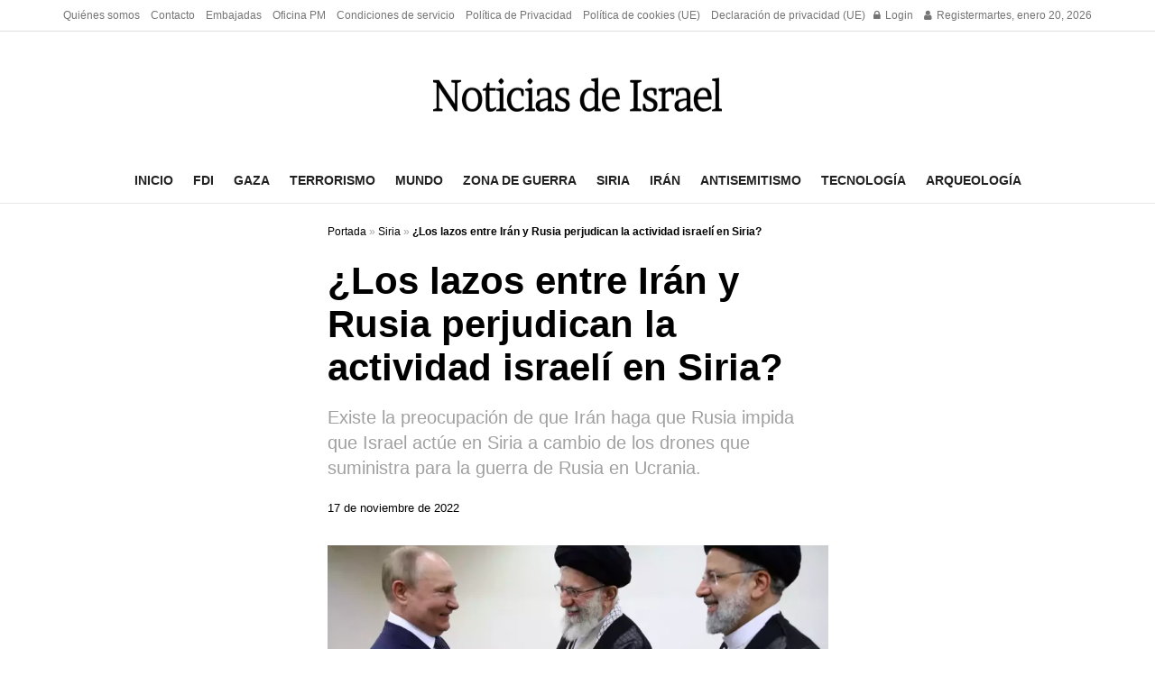

--- FILE ---
content_type: text/html; charset=utf-8
request_url: https://www.google.com/recaptcha/api2/aframe
body_size: 265
content:
<!DOCTYPE HTML><html><head><meta http-equiv="content-type" content="text/html; charset=UTF-8"></head><body><script nonce="vU8Y0ott_T2r9hqFtuXjdQ">/** Anti-fraud and anti-abuse applications only. See google.com/recaptcha */ try{var clients={'sodar':'https://pagead2.googlesyndication.com/pagead/sodar?'};window.addEventListener("message",function(a){try{if(a.source===window.parent){var b=JSON.parse(a.data);var c=clients[b['id']];if(c){var d=document.createElement('img');d.src=c+b['params']+'&rc='+(localStorage.getItem("rc::a")?sessionStorage.getItem("rc::b"):"");window.document.body.appendChild(d);sessionStorage.setItem("rc::e",parseInt(sessionStorage.getItem("rc::e")||0)+1);localStorage.setItem("rc::h",'1769038607305');}}}catch(b){}});window.parent.postMessage("_grecaptcha_ready", "*");}catch(b){}</script></body></html>